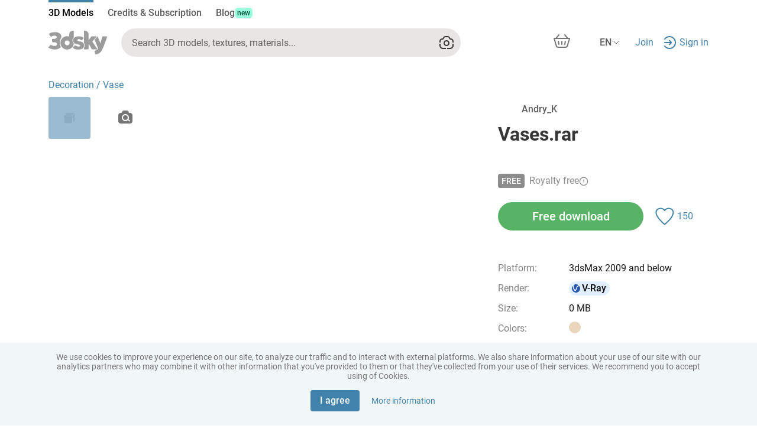

--- FILE ---
content_type: image/svg+xml
request_url: https://3dsky.org/ng-assets/images/Vray.svg
body_size: 1248
content:
<svg width="20" height="20" viewBox="0 0 20 20" fill="none" xmlns="http://www.w3.org/2000/svg">
<path d="M3.00026 9.93867C3.01651 8.63862 3.34698 7.42908 4.04376 6.32631C4.12127 6.20327 4.18503 6.0256 4.37965 6.08816C4.55426 6.14447 4.50717 6.32089 4.51301 6.45186C4.61761 8.83173 5.24771 11.0444 6.59376 13.0301C6.88881 13.4655 7.20845 13.8809 7.63602 14.1987C8.25654 14.66 8.85288 14.6563 9.46048 14.1783C9.90889 13.8259 10.2235 13.3646 10.4898 12.8683C10.987 11.9407 11.3341 10.9509 11.6883 9.96411C11.988 9.12953 12.311 8.30579 12.8219 7.5713C13.0907 7.18467 13.4003 6.83932 13.8104 6.59783C14.9093 5.95136 16.1341 6.39013 16.5729 7.5859C18.0298 11.5574 15.6177 15.9492 11.4904 16.841C7.12218 17.7848 2.96233 14.4027 3.00026 9.93867Z" fill="#2857AF"/>
<path d="M6.15678 6.02277C6.12635 5.4034 6.19595 4.81073 6.55518 4.28061C6.84647 3.8506 7.23487 3.54154 7.72745 3.38389C10.0649 2.63731 12.2328 2.97806 14.2231 4.42034C14.2952 4.47247 14.4065 4.51209 14.4027 4.61803C14.3985 4.74066 14.2752 4.73482 14.1914 4.75776C12.5549 5.20612 11.4856 6.28386 10.7909 7.7937C10.3808 8.68501 10.0795 9.61635 9.73195 10.531C9.53316 11.054 9.32021 11.5712 9.05308 12.0638C8.70719 12.7019 8.39298 12.7228 7.98708 12.1326C6.94441 10.6165 6.41307 8.92107 6.23387 7.10385C6.19845 6.74432 6.1822 6.38313 6.15719 6.02277H6.15678Z" fill="#2857AF"/>
</svg>



--- FILE ---
content_type: image/svg+xml
request_url: https://3dsky.org/ng-assets/images/pinterest.svg
body_size: 1132
content:
<svg width="19" height="19" viewBox="0 0 19 19" fill="none" xmlns="http://www.w3.org/2000/svg">
<g clip-path="url(#clip0_25030_75678)">
<path d="M19 3.25162V15.7478C19 17.5438 17.5444 18.9995 15.7485 18.9995H6.82488C7.54968 18.2746 8.20315 14.7834 8.4373 13.886C9.42349 15.3481 11.6101 15.203 13.0156 14.4531C14.8954 13.45 15.688 11.3799 15.8133 9.33663C16.0491 5.49742 12.8574 3.23801 9.94463 3.23801C6.25365 3.23801 3.53306 5.86882 3.53306 8.86122C3.53306 11.1223 4.96687 12.4483 5.41667 12.4483C5.68949 12.4483 5.92635 11.5344 5.65625 11.1641C5.28125 10.5625 5.11006 9.70181 5.17188 9C5.35648 6.90396 7.17503 4.82495 10.0312 5.04688C12.6315 5.24891 14.6871 7.67406 13.3661 10.7797C12.1898 13.5451 9.625 13.7812 9.05755 12.3868C8.86042 11.3864 9.4175 10.2401 9.71483 9.27182C10.1265 7.93219 9.88854 6.80929 8.57617 6.84958C7.91181 6.87028 7.48597 7.25039 7.17503 7.78461C6.56894 8.82637 6.86681 9.86867 7.05087 10.9502C6.53409 13.6077 5.4281 16.7782 5.9585 18.9989H3.25153C1.45559 18.9989 0 17.5433 0 15.7473V3.25162C0 1.45563 1.45559 0 3.25153 0H15.7479C17.5439 0 19 1.45563 19 3.25162Z" fill="white"/>
</g>
<defs>
<clipPath id="clip0_25030_75678">
<rect width="19" height="19" fill="white"/>
</clipPath>
</defs>
</svg>
